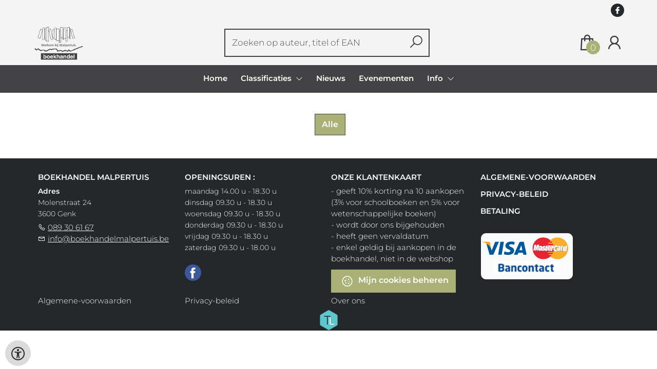

--- FILE ---
content_type: text/html; charset=UTF-8
request_url: https://www.boekhandelmalpertuis.be/nl/evenementen
body_size: 5590
content:
<!DOCTYPE html>
<html lang="nl">
    <head>
        <meta property="og:url"  content="https://www.boekhandelmalpertuis.be/nl/evenementen" />
        <meta property="og:type" content="website" />
        <meta charset="utf-8">
         
        <link rel="canonical" href="https://www.boekhandelmalpertuis.be/nl">
                     
        <meta http-equiv="X-UA-Compatible" content="IE=edge" />
        <base href="https://www.boekhandelmalpertuis.be/" />
        <meta name="description" content="">
        <meta name="keywords" content="">
                    
        <title>evenementen | Malpertuis</title>        <meta name="viewport" content="width=device-width, initial-scale=1.0">
        <meta name="HandheldFriendly" content="true" />
        <meta name="csrf-token" content="BMKpitSSosK3sDwJmNWk6zzwjdavBoYfcQkIyrif">
        <link rel="stylesheet" href="/assets-flat/css/75222/customer.css?v=10.0">
                <link rel="preload" as="style" href="https://www.boekhandelmalpertuis.be/build/assets/app-6hT8HZ_5.css" /><link rel="stylesheet" href="https://www.boekhandelmalpertuis.be/build/assets/app-6hT8HZ_5.css" />        <link rel="stylesheet" async defer href="/assets-flat/css/plugin-css/line-awesome.min.css?v=10.0">
        <link rel="shortcut icon" alt="Site Favicon" type="image/png" href="/images/75222/favicon.ico"/>
        <link rel="apple-touch-icon" href="/images/75222/logo.png?v=10.0">
        <link rel="stylesheet" href="/assets-flat/css/plugin-css/cookieconsent.css?v=10.0"  type="text/css">
                        <meta name="google-site-verification" content="" />
    <!-- Google Analytics -->
                </head>    
    <body id="mainBody" class="">
        <input type="hidden" id="token" name="_token" value="BMKpitSSosK3sDwJmNWk6zzwjdavBoYfcQkIyrif">
        <div class="header">
                <div id="header-text"
            style="color:;
                    background-color:;
                    text-align:;">
                        <div id="header-content" class="container">
                <div id="header-content-text">
                     
                </div>
                <div class="header-social-icons" role="navigation" aria-label="social network">
                                                                        <a tabindex="-1"
                            target="_blank"
                            class="social-links"
                            href="https://nl-nl.facebook.com/MalpertuisGenk">
                                                                <div class="logo-social-black">
                                    <img
                                    alt="Facebook"
                                    title="Facebook"
                                    src="https://www.boekhandelmalpertuis.be/assets-flat/images/facebook-black.svg"
                                    width="26"
                                    >
                                </div>
                                                            </a>
                                                                                                                                                                                                                    </div>
            </div>
        </div>
                <!-- <div class="header-content"> -->
        <header>
            <div class="header-content">
                            <a id="main-logo" style="" tabindex="-1" href="https://www.boekhandelmalpertuis.be/nl"><img alt="Malpertuis" title="Malpertuis" src="/images/75222/logo.png?v=10.0" link rel="apple-touch-icon"> </a>
                                <form action="https://www.boekhandelmalpertuis.be/nl/zoeken" method="get" id="search">
                                        <input type="hidden" id="classificationSearch"  value="0">
                    <input type="hidden" id="src_publicationDate" name="src_publicationDate" value='*'><input type="hidden" value="search" name="form"><input type="hidden" id="src_lang" name="src_lang" value='nl'><input type="hidden" id="src_publisher" name="src_publisher" value='*'><input type="hidden" name="src_classifications" value='*'><input type="hidden" id="src_result" name="src_result" value="boeken">                    
                    <input tabindex="0" type="text" pattern=".{1,}" required   autocomplete="off" value="" name="q" id="searchbox" aria-label="Text input with dropdown button" placeholder="Zoeken op auteur, titel of EAN ">
                    <button aria-label="button search" type="submit" tabindex="-1" id="btnSearch" class="color-background">
                        <i class="las la-search"></i>
                    </button>                        
                    <input type="hidden" id="src_type" name="src_type" value="*">
                </form>
                <div id="customer-btn" >
                    <div class="customer-btn-dropdown mobile-view">
                        <a tabindex="-1" href="https://www.boekhandelmalpertuis.be/nl"><i class="las la-home" aria-hidden="true"></i></a>
                    </div>
                    <div class="customer-btn-dropdown mobile-view" id="mobile-search">
                        <a tabindex="-1" onclick="anchor_search('searchbox')"><i class="las la-search" aria-hidden="true"></i></a>
                    </div>
                    <div class="customer-btn-dropdown">
                        <a tabindex="0" class="color-text" href="https://www.boekhandelmalpertuis.be/nl/winkelwagen"><i class="las la-shopping-bag" aria-hidden="true"></i><span href="https://www.boekhandelmalpertuis.be/nl/winkelwagen" id="articleCount" >0</span></a>
                    </div>
                                            <div class="customer-btn-dropdown">
                            <a tabindex="0"  href="https://www.boekhandelmalpertuis.be/nl/login" aria-label="Login"><i class="las la-user" aria-hidden="true"></i></a>
                        </div>
                                                                    <div class="customer-btn-dropdown mobile-view accessibility-button">
                        <a tabindex="0" class="button-accessibility " onclick="toggleAccessibility()"><i class="las la-universal-access" aria-hidden="true"></i></a>
                    </div>
                    <div class="customer-btn-dropdown" id="mobile-menu" onclick="toggleMenuMobile()">
                        <a><label class="menu-icon"><span id="navicon"></span></label></a>
                    </div>
                </div>
                            </div>
                        <nav aria-label="Main Navigation">
                <ul id="menu" role="menubar" aria-label="menu navigation">
                                                                                                            <li class="row" role="none"> 
                                <a tabindex="0" style="animation-duration:250ms"    href="nl" title="Home" data-hover="Home">Home</a>
                            </li>
                                                                                                            <li role="none" class="classification row">
                                <a 
                                tabindex="0" 
                                style="animation-duration:300ms" 
                                class="hoverButton col" 
                                role="menuitem" 
                                data-hover="Classificaties"  
                                href="nl/classificaties"
                                onkeydown="toggleClassificationMenu(event)">Classificaties&nbsp;</a>
                                <span onclick="mobileMenu(this,'classification',false,'menu')" class="mobileMenuButton"><i class="las la-angle-down col" aria-hidden="true"></i></span>
                                <!-- <ul class="dropdown-content hidden classification_mobileMenuDropdown" role="menu"> -->
                                <ul id="menuListClassification" class="hidden mainsub classification_mobileMenuDropdown classificationColumn" role="menu">
                                    <li class="mobile-view mobileMenuBack">
                                        <span class="mobileReturnButton" onclick="mobileMenu(this,'classification',false,'menu')" ><i class="las la-angle-left" aria-hidden="true"></i>&nbsp;terug</span>
                                    </li>
                                                                                                                                                        <li class=" 69380subpage" id="subMenu-69380" role="menuitem">
                                            <a style="animation-duration:200ms" href="nl/classificaties/literatuur/69380">Literatuur</a>
                                                                                                                                        <ul class="secondMenu subSubMenu hidden 69380subpage_mobileMenuDropdown" id="secondMenu-69380">
                                                    <li role="menuitem" class="mobile-view mobileMenuBack">
                                                        <span class="subSubMenuButton mobileReturnButton" onclick="showMenu('69380','secondMenu-69380')" ><i class="las la-angle-left" aria-hidden="true" ></i>&nbsp;terug</span>
                                                    </li>
                                                    <li role="menuitem">
                                                                                                                                                                                                                        <a style="animation-duration:220ms" href="nl/classificaties/nederlandstalig/69383"  >Nederlandstalig</a>
                                                                                                                                                                                                                            <a style="animation-duration:340ms" href="nl/classificaties/vertaald/69386"  >Vertaald</a>
                                                                                                                                                                </li>
                                                </ul>       
                                                                                    </li>
                                                                                                                    <li class=" 69389subpage" id="subMenu-69389" role="menuitem">
                                            <a style="animation-duration:300ms" href="nl/classificaties/spanning/69389">Spanning</a>
                                                                                                                                </li>
                                                                                                                    <li class=" 69392subpage" id="subMenu-69392" role="menuitem">
                                            <a style="animation-duration:400ms" href="nl/classificaties/geschiedenis/69392">Geschiedenis</a>
                                                                                                                                </li>
                                                                                                                    <li class=" 69395subpage" id="subMenu-69395" role="menuitem">
                                            <a style="animation-duration:500ms" href="nl/classificaties/kinderboeken/69395">Kinderboeken</a>
                                                                                                                                        <ul class="secondMenu subSubMenu hidden 69395subpage_mobileMenuDropdown" id="secondMenu-69395">
                                                    <li role="menuitem" class="mobile-view mobileMenuBack">
                                                        <span class="subSubMenuButton mobileReturnButton" onclick="showMenu('69395','secondMenu-69395')" ><i class="las la-angle-left" aria-hidden="true" ></i>&nbsp;terug</span>
                                                    </li>
                                                    <li role="menuitem">
                                                                                                                                                                                                                        <a style="animation-duration:220ms" href="nl/classificaties/fictie-kinder-en-jeugdboeken/69398"  >Fictie kinder- en jeugdboeken</a>
                                                                                                                    <ul class="subSubSubMenu" role="menu">
                                                                                                                                    <li role="menuitem">
                                                                        <a href="nl/classificaties/fictie-kinder-en-jeugdboeken/69401">Fictie kinder-en jeugdboeken</a>
                                                                    </li>
                                                                                                                                    <li role="menuitem">
                                                                        <a href="nl/classificaties/fictie-4-6-jaar/69404">Fictie 4 - 6 jaar</a>
                                                                    </li>
                                                                                                                                    <li role="menuitem">
                                                                        <a href="nl/classificaties/fictie-7-9-jaar/69407">Fictie 7 - 9 jaar</a>
                                                                    </li>
                                                                                                                                    <li role="menuitem">
                                                                        <a href="nl/classificaties/fictie-10-12-jaar/69410">Fictie 10 - 12 jaar</a>
                                                                    </li>
                                                                                                                                    <li role="menuitem">
                                                                        <a href="nl/classificaties/fictie-13-15-jaar/69413">Fictie 13 - 15 jaar</a>
                                                                    </li>
                                                                                                                                    <li role="menuitem">
                                                                        <a href="nl/classificaties/fictie-15/69416">Fictie 15+</a>
                                                                    </li>
                                                                                                                                    <li role="menuitem">
                                                                        <a href="nl/classificaties/moeilijk-lezen/69419">Moeilijk lezen</a>
                                                                    </li>
                                                                                                                                    <li role="menuitem">
                                                                        <a href="nl/classificaties/leren-lezen/69422">Leren lezen</a>
                                                                    </li>
                                                                                                                            </ul>
                                                                                                                                                                                                                            <a style="animation-duration:340ms" href="nl/classificaties/non-fictie-kinderboeken-tot-12-jaar/69425"  >Non-fictie kinderboeken tot 12 jaar</a>
                                                                                                                                                                                                                            <a style="animation-duration:460ms" href="nl/classificaties/non-fictie-kinderboeken-ouder-dan-12-jaar/69428"  >Non-fictie kinderboeken ouder dan 12 jaar</a>
                                                                                                                                                                                                                            <a style="animation-duration:580ms" href="nl/classificaties/poezie-kinderen-en-jongeren/69431"  >Poëzie kinderen en jongeren</a>
                                                                                                                                                                </li>
                                                </ul>       
                                                                                    </li>
                                                                                                                    <li class=" 69434subpage" id="subMenu-69434" role="menuitem">
                                            <a style="animation-duration:600ms" href="nl/classificaties/non-fictie-vrije-tijd/69434">Non-fictie vrije tijd</a>
                                                                                                                                        <ul class="secondMenu subSubMenu hidden 69434subpage_mobileMenuDropdown" id="secondMenu-69434">
                                                    <li role="menuitem" class="mobile-view mobileMenuBack">
                                                        <span class="subSubMenuButton mobileReturnButton" onclick="showMenu('69434','secondMenu-69434')" ><i class="las la-angle-left" aria-hidden="true" ></i>&nbsp;terug</span>
                                                    </li>
                                                    <li role="menuitem">
                                                                                                                                                                                                                        <a style="animation-duration:220ms" href="nl/classificaties/natuur-populair-algemeen/69437"  >Natuur, populair algemeen</a>
                                                                                                                                                                                                                            <a style="animation-duration:340ms" href="nl/classificaties/flora-algemeen/69440"  >Flora algemeen</a>
                                                                                                                                                                                                                            <a style="animation-duration:460ms" href="nl/classificaties/fauna-algemeen/69443"  >Fauna algemeen</a>
                                                                                                                                                                                                                            <a style="animation-duration:580ms" href="nl/classificaties/eten-en-drinken-algemeen/69446"  >Eten en drinken algemeen</a>
                                                                                                                                                                                                                            <a style="animation-duration:700ms" href="nl/classificaties/lifestyle-algemeen/69449"  >Lifestyle algemeen</a>
                                                                                                                                                                                                                            <a style="animation-duration:820ms" href="nl/classificaties/hobby-algemeen/69452"  >Hobby algemeen</a>
                                                                                                                                                                                                                            <a style="animation-duration:940ms" href="nl/classificaties/sport-en-spel-algemeen/69455"  >Sport en spel algemeen</a>
                                                                                                                                                                </li>
                                                </ul>       
                                                                                    </li>
                                                                                                                    <li class=" 69458subpage" id="subMenu-69458" role="menuitem">
                                            <a style="animation-duration:700ms" href="nl/classificaties/reizen-algemeen/69458">Reizen algemeen</a>
                                                                                                                                </li>
                                                                    </ul>
                            </li>     
                                                                                                            <li class="row" role="none"> 
                                <a tabindex="0" style="animation-duration:350ms"    href="nl/nieuws" title="Nieuws" data-hover="Nieuws">Nieuws</a>
                            </li>
                                                                                                            <li class="row" role="none"> 
                                <a tabindex="0" style="animation-duration:400ms"   class="active"  href="nl/evenementen" title="Evenementen" data-hover="Evenementen">Evenementen</a>
                            </li>
                                                                                                            <li class="1941page row" role="none">
                                <a 
                                tabindex="0"
                                style="animation-duration:450ms" 
                                class="hoverButton col" role="menuitem" 
                                data-hover="Info" 
                                href="nl/info"
                                aria-haspopup="true"
                                aria-expanded="false" 
                                onkeydown="onMenuKeydown(event, 'menuList1941')">Info&nbsp;</a>
                                <span onclick="mobileMenu(this,'1941page',false,'menu')" class="mobileMenuButton"><i class="las la-angle-down col" aria-hidden="true"></i></span>
                                <ul aria-label="under Info" class="hidden  1941page_mobileMenuDropdown" id="menuList1941" role="menu">
                                    <li class="mobile-view mobileMenuBack">
                                        <span aria-label="terug" class="mobileReturnButton"  onclick="mobileMenu(this,'1941page',false,'menu')" ><i class="las la-angle-left" aria-hidden="true"></i>&nbsp;terug</span>
                                    </li>
                                                                                                                                                                                            <li class="subMenu 1864subpage" id="subMenu-1864" role="menuitem">
                                            <a style="animation-duration:200ms" href="nl/contact" >
                                                Contact&nbsp;
                                            </a>
                                                                                                                                                                                    <ul class="secondMenu subSubMenu hidden 1864subpage_mobileMenuDropdown" id="secondMenu-1864">
                                                    <li class="mobile-view mobileMenuBack">
                                                                                                                <span aria-label="terug" class="mobileReturnButton" onclick="mobileMenu(this,'1864subpage', true,'menuList1941')"><i class="las la-angle-left" aria-hidden="true"></i>&nbsp;terug</span>
                                                                                                            </li>
                                                                                                                                                        </ul>
                                                                                    </li>
                                                                                                                                                                                                <li class="subMenu 1956subpage" id="subMenu-1956" role="menuitem">
                                            <a style="animation-duration:300ms" href="nl/over-ons" >
                                                Over ons&nbsp;
                                            </a>
                                                                                                                                                                                    <ul class="secondMenu subSubMenu hidden 1956subpage_mobileMenuDropdown" id="secondMenu-1956">
                                                    <li class="mobile-view mobileMenuBack">
                                                                                                                <span aria-label="terug" class="mobileReturnButton" onclick="mobileMenu(this,'1956subpage', true,'menuList1941')"><i class="las la-angle-left" aria-hidden="true"></i>&nbsp;terug</span>
                                                                                                            </li>
                                                                                                                                                        </ul>
                                                                                    </li>
                                                                                                            </ul>
                            </li>
                                                
                </ul>
            </nav>
                    </header>
    </div>
 
    <main id="body-content" role="main">
        	
<br/>
                <div class="col-md-12">
                <div class="tags">
                    <ul>
                    <li  class="tagSelected"><a class="button" href="https://www.boekhandelmalpertuis.be/nl/evenementen"><div>Alle</div></a></li>
                                        </ul>
                </div>
            </div>
            <div class="col-md-12 ">
                
            </div>
                                <ul class="timeline">
                                                        </ul>
                        <div id="wishlist" class="modal modal-cart" style="opacity:0;visibility:hidden;">
            <div class="modal-dialog">
                <div class="modal-content">
                     <div class="modal_view"></div>
                </div>  
            </div>  
        </div>
        <div id="modal-cart" class="modal modal-cart" style="opacity:0;visibility:hidden;">
            <div class="modal-dialog">
                <div class="modal-content">
                     <div class="modal_view"></div>
                </div>  
            </div>  
        </div> 
        <a id="scrollup" href="javascript:" onclick="backTop()"><i class="las la-angle-up"></i></a>
        <a id="accessibilityButtonFixed" class="mobile-hide button-accessibility " onclick="toggleAccessibility()"><i class="las la-universal-access" aria-hidden="true"></i></a>
    </main>
    </body>
    <!--  -->
        <footer class="footer" role="contentinfo">
    <div class="container">
        <div class="col-md-12 col-xs-12">
            <div class="col-md-3 col-xs-12">
                <h3 class="module-title"><b>Boekhandel Malpertuis</b></h3>
                <h4></h4>
                <b>Adres</b><br/>
                <span>Molenstraat 24<br />
3600 Genk</span>
                <h5><span><i class="las la-phone"></i></span>&nbsp;<a style="color:inherit;" href="tel:089 30 61 67"><u>089 30 61 67</u></a><br/>
                <span><i class="las la-envelope"></i></span>&nbsp;<a style="color:inherit;" href="mailto:info@boekhandelmalpertuis.be"><u>info@boekhandelmalpertuis.be</u></a></h5>
            </div>
            <div class="col-md-3 col-xs-12">
                <h3><b>Openingsuren :</b></h3>
                maandag    14.00 u - 18.30 u<br />
dinsdag       09.30 u - 18.30 u<br />
woensdag   09.30 u - 18.30 u <br />
donderdag  09.30 u - 18.30 u<br />
vrijdag          09.30 u - 18.30 u<br />
zaterdag      09.30 u - 18.00 u
                <br/><br/>
                                <a target="_blank" href="https://nl-nl.facebook.com/MalpertuisGenk" aria-label="Facebook"><img alt="Facebook" src="assets-flat/images/facebook.png?v=10.0"></a>&nbsp;&nbsp;&nbsp;
                                                                                            </div>
            <div class="col-md-3 col-xs-12">
                <h3><b>Onze KLANTENKAART</b></h3>
                <h4>- geeft 10% korting na 10 aankopen <br />
(3% voor schoolboeken en 5% voor wetenschappelijke boeken)<br />
- wordt door ons bijgehouden<br />
- heeft geen vervaldatum<br />
- enkel geldig bij aankopen in de boekhandel, niet in de webshop</h4>
                                <button  class="footer-subscription-button button" type="button" data-cc="show-preferencesModal"><i class="las la-cookie" aria-hidden="true"></i>&nbsp;Mijn cookies beheren</button>
            </div>
            <div class="col-md-3 col-xs-12">
                    <div class="col-md-12 col-sm-4 col-xs-12">
                        <h3><a  href="https://www.boekhandelmalpertuis.be/nl/algemene-voorwaarden">Algemene-voorwaarden</a></h3>
                    </div>
                    <div class="col-md-12 col-sm-4 col-xs-12">
                        <h3><a  href="https://www.boekhandelmalpertuis.be/nl/privacy-beleid">Privacy-beleid</a></h3>
                    </div>
                                        <div class="col-md-12 col-sm-4 col-xs-12">
                                            <h3>Betaling</h3>
                        <h4 > </h4>
                        <img alt="payment MS logo"  src="/images/75222/paymentMS.png?v=10.0">
                                        </div>
            </div>
        </div>
        <br/>
        <div class="footer-pages col-md-12 col-xs-12 col-lg-12">
                            <div class="col-md-3 col-xs-12">
                                                                                        <h4><a href="nl/algemene-voorwaarden"> Algemene-voorwaarden</a></h4>
                                    </div>
                                        <div class="col-md-3 col-xs-12">
                                                                                <h4><a href="nl/privacy-beleid"> Privacy-beleid</a></h4>
                                    </div>
                                        <div class="col-md-3 col-xs-12">
                                                                                <h4><a href="nl/over-ons"> Over ons</a></h4>
                                    </div>
                    </div>
                <center><a href="https://www.titelive.nl" target="_blank" aria-label="Titelive" titelive="titelive"><img alt="Titelive" src="assets-cms/images/powered-by-titelive.png?v=10.0"/> </a></center>
                </div>
</footer>        <script src="/assets-flat/js/jquery.min.js?v=10.0"></script>
    <script src="/assets-flat/js/main.min.js?v=10.0"></script>
    <script>
var showChar = 300;
var ellipsestext = "...";
var moretext = "<i style='font-size:20px;' class='color-text fas fa-angle-down'></i>";
var lesstext = "<i style='font-size:20px;' class='color-text fas fa-angle-up'></i>";
$('.event-intro').each(function () {
    var content = $(this).html();
    if (content.length > showChar) {
        var show_content = content.substr(0, showChar);
        var hide_content = content.substr(showChar, content.length - showChar);
        var html = show_content + '<span class="moreelipses">' + ellipsestext + '</span><span class="remaining-content"><span>' + hide_content + '</span>&nbsp;&nbsp;<a href="" class="morelink">' + moretext + '</a></span>';
        $(this).html(html); 
    }
});
$(".morelink").click(function () {
    if ($(this).hasClass("less")) {
        $(this).removeClass("less");
        $(this).html(moretext);
    } else {
        $(this).addClass("less");
        $(this).html(lesstext);
    }
    $(this).parent().prev().toggle();
    $(this).prev().toggle();
    return false;
});
</script>
    
                    <script async defer src="/js/cookieconsent.js?v=10.0"></script>
                    <script>
            function updateGtagConsent(cookie) {
                // No Google Analytics configured
            }
            </script>
                <input type="hidden" id="lang" value="nl">
            <input type="hidden" id="contactPage" value="https://www.boekhandelmalpertuis.be/nl/contact">
    

</html>

--- FILE ---
content_type: text/css
request_url: https://www.boekhandelmalpertuis.be/assets-flat/css/75222/customer.css?v=10.0
body_size: 1012
content:
:root {
    --main-elem-color:#aab176;
    --main-elem-color-light:#ecefd4;
    --main-border-radius:0px;
    --main-bg-color: #ffffff;
    --main-header-color: #F4F4F4;
    /*menu*/   
    --main-menu-color: #ffffff;
    --main-menu-color-hover: #aab176;
    --main-menu-background: #424244;
    --main-menu-mobile-color: #c8c8c8;
    --main-menu-mobile-background: #000000;
    --main-menu-search-background: transparent;
    --main-menu-button-search-background: transparent;
    --main-menu-button-search-color: #424244;
    --main-menu-button-search-border-color: #424244;
    --main-menu-customer-button: #383737;

    /*menu*/   
    /*button*/   
    --main-button-color: #ffffff;
    --main-button-background: #aab176;
    --main-button-border-color: #aab176;
    --main-button-color-hover: #ffffff;
    --main-button-background-hover: #999f6d;
    --main-button-border-color-hover: #949a69;
    /*button*/   
    --main-block-background: #F4F4F4;
    --main-block-border-color: var(--main-block-background);

    --main-block-background-light: #F4F4F4;
    --main-block-before-background: transparent;
    /* --main-block-breadcrump: #cce6ea; */
    /* --main-block-bg-color: rgb(231, 231, 231); */
    --main-block-margin: 30px;
    --main-p-color: rgb(55, 54, 54);
    --main-p-colored: #aab176;
    --main-p-colored-hover: #3d372b;
    --main-a-color: #59a396;
    --main-wishlist-color: #ffffff;
    --main-wishlist-background: #aab176;

    --main-border-color: #424244;
    --main-border-color-dark: #3d372b;
    --main-border-color-hover: #aab176;
    --main-search-color: #fff;
    --main-search-background: #444;
    /*Book container*/
    --border-color: transparent;
    --main-bookContainer-shadow:none;
    --main-bookContainer-shadow-hover:none;
    --main-bookContainer-border-color:#fff;
    --main-bookContainer-background:#fff;
    --main-bookContainer-background-hover:#fff;
    --main-bookContainer-author:#2f2f2f;
    --main-bookContainer-price-color:#575757;
    --main-bookContainer-action-color:#2f2f2f;
    --main-bookContainer-action-background:#fff;
    --main-bookContainer-action-color-hover:#fff;
    --main-bookContainer-action-background-hover:#2f2f2f;
    /*Book container*/
    /*footer*/
    --main-footer-top-background: color(srgb 0.94 0.8625 0.7849);
    --main-footer-top-color: #2d2d2d;
    --main-footer-button-background: #24282b;
    --main-footer-button-color: #ffffff;
    --main-footer-button-background-hover: #59a396;
    --main-footer-button-color-hover: #fffefc;
    --main-footer-color: #fdfdfd;
    /*footer*/
    --main-border-width-narrow: 1px;
    --main-border-width: 2px;
    --main-font-size: 14px;
    --main-line-height: 22px;
    --main-h1: 20px;
    --main-h2: 17px;
    --main-h3: 16px;
    --main-h4: 15px;
    --main-heading-size: 19px;
    --main-width-full: 60%;
    --main-width-1700: 70%;
    --main-width-1500: 90%;
    --main-width-1053: 95%;
    --main-width-550: 98%;
    /*custom*/
    --main-module-title-background:transparent;
    /* --main-module-heading-position-top:-30px; */
    --main-module-heading-position:left;
      /*main logo*/
--main-logo-width: 100px;
--main-logo-height: 80px;
--main-logo-margin-top: 0px;
  }
  @font-face {
    font-family: font-template;
    src: url(../../fonts/montserrat.ttf);
    font-display: auto;
    font-style: normal;
    font-weight: 300
}
@font-face {
    font-family: font-template;
    src: url(../../fonts/montserrat-bold.ttf);
    font-display: auto;
    font-style: normal;
    font-weight: 700
}
@font-face {
    font-family: font-template;
    src: url(../../fonts/montserrat-Italic.ttf);
    font-display: auto;
    font-style: italic;
    font-weight: 300
}
#profile-page-content .profile-pages-title .profile-pages-icon
{
    color:#ffff
}
.main-banner-block
{
    border: none;
}
.bookContainer-special-action
{
    background-color: #ffff!important;
}
.module-heading .module-title
{
    text-transform: uppercase;
}